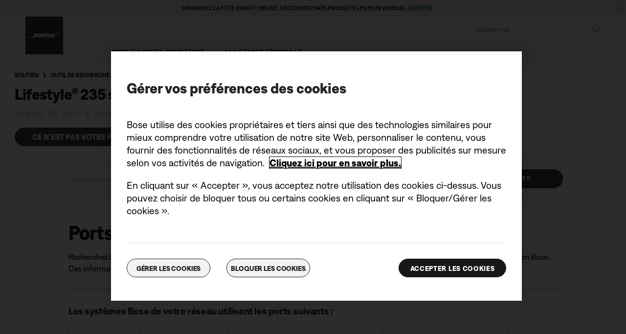

--- FILE ---
content_type: text/html;charset=utf-8
request_url: https://www.bosebelgium.be/fr_be/support/articles/HC1405/productCodes/lifestyle_235_series_ii/article.html
body_size: 15039
content:
<!DOCTYPE html>
<!--[if lt IE 7]>
<html class="no-js lt-ie9 lt-ie8 lt-ie7" lang="fr-BE"> <![endif]-->
<!--[if IE 7]>
<html class="no-js lt-ie9 lt-ie8" lang="fr-BE"> <![endif]-->
<!--[if IE 8]>
<html class="no-js lt-ie9" lang="fr-BE"> <![endif]-->
<!--[if gt IE 8]><!-->
<html class="no-js" lang="fr-BE"> <!--<![endif]-->
<head>
<meta charset="utf-8"/>
<meta name="viewport" content="width=device-width, initial-scale=1"/>
<meta name="keywords"/>
<meta name="description"/>
<link href="//static.bose.com/etc/designs/bose/support/design.3b662db6aa9766a36618fb0f365ccd9d.css" rel="stylesheet" type="text/css"/>
<link rel="stylesheet" href="//static.bose.com/etc.clientlibs/bose/customersupport/components/breadCrumbs/clientlibs.8adc1dece42070cca6e5b66b1bd8ccfb.css" type="text/css">
<link rel="stylesheet" href="//static.bose.com/etc.clientlibs/bose/customersupport/components/categoryBrowse/clientlibs.461734209c2933051b88f8e2d4356d31.css" type="text/css">
<link rel="stylesheet" href="//static.bose.com/etc.clientlibs/bose/customersupport/components/articleSearch/clientlibs.01960ddd644b5c38807381f73040b150.css" type="text/css">
<link rel="stylesheet" href="//static.bose.com/etc.clientlibs/bose/customersupport/components/chooseProduct/clientlibs.5533893ccace94bc704b0e6b58527ffe.css" type="text/css">
<link rel="stylesheet" href="//static.bose.com/etc.clientlibs/bose/search/components/searchArticle/v1/searchArticle/clientlibs.23a6d3e3d20c72dde2889e541d386837.css" type="text/css">
<link rel="stylesheet" href="//static.bose.com/etc.clientlibs/bose/customersupport/components/articleHelpContent/clientlibs.fafcb27a6683d12657cccc39268bf4ba.css" type="text/css">
<link rel="stylesheet" href="//static.bose.com/etc.clientlibs/bose/customersupport/components/viewsAndVotes/clientlibs.6fad4fa618b8989d5cd2f90175d544da.css" type="text/css">
<link rel="stylesheet" href="//static.bose.com/etc/clientlibs/bose/common/aem-responsive-grid.fdfb6287e8742a41a386a6a6e2909bdd.css" type="text/css">
<link rel="stylesheet" href="//static.bose.com/etc/clientlibs/bose/common/components/buttonLink/clientlibs-b2c.6bd2678b29b8bb40792301269aa8fb91.css" type="text/css">
<link rel="stylesheet" href="//static.bose.com/etc.clientlibs/bose-core-components/components/list/v1/list/clientlibs.221358d26ef2c428eb3aab290ab806b0.css" type="text/css">
<link rel="stylesheet" href="//static.bose.com/etc/clientlibs/bose/common/libraries/slick.c6d2e0ba728e5d77e52ffee75a0e7736.css" type="text/css">
<link rel="stylesheet" href="//static.bose.com/etc/clientlibs/bose/common/components/imageGallery/clientlibs-b2c.1f46e7e351d7e6eca3ebf2f3dfd21b34.css" type="text/css">
<link rel="stylesheet" href="//static.bose.com/etc/clientlibs/bose/ecommerce/components/productImageSlider/clientlibs-b2c.7334f702b67ace9ddd35575f9b1793d4.css" type="text/css">
<link rel="stylesheet" href="//static.bose.com/etc/clientlibs/bose/ecommerce/components/paypalBanner/clientlibs-b2c.58f8fac62f7633e901a6e104b8692c94.css" type="text/css">
<link rel="stylesheet" href="//static.bose.com/etc.clientlibs/bose/ecommerce/components/klarnaBanner/clientlibs.ff7d72555335e223f30f74dc4b3c1a38.css" type="text/css">
<link rel="stylesheet" href="//static.bose.com/etc/clientlibs/bose/common/components/backToTopButton/clientlibs-b2c.0dddf9229839be282581435b69ddaaa5.css" type="text/css">
<link rel="stylesheet" href="//static.bose.com/etc.clientlibs/bose/forms/components/select/clientlibs.4c2d262e0d8e7dec43e383739be78915.css" type="text/css">
<link rel="stylesheet" href="//static.bose.com/etc.clientlibs/bose/ecommerce/components/ratingsAndReviews/clientlibs.650e67c6a209a5431ca0369126c98c0f.css" type="text/css">
<link rel="stylesheet" href="//static.bose.com/etc.clientlibs/bose/ecommerce/components/allowedStatesInfo/clientlibs.ec651b910002e8b451a4f5b280e90674.css" type="text/css">
<link rel="stylesheet" href="//static.bose.com/etc.clientlibs/bose/ecommerce/components/productEligibility/clientlibs.f8e54669862fba15f9d83eddc3c956ce.css" type="text/css">
<link rel="stylesheet" href="//static.bose.com/etc.clientlibs/bose/ecommerce/components/ecommerceArea2/clientlibs.92acdf8342c1a513c189bf7814108107.css" type="text/css">
<script src="//static.bose.com/etc/clientlibs/bose/common/javascript-head-deps.js"></script>
<script>
    var categoryPathSegments = Bose.Utils.getCategoryPathSegments();

    Bose.DataLayer.setPageVariable("path", "https:\/\/www.bosebelgium.be\/fr_be\/support\/articles\/HC1405\/productCodes\/lifestyle_235_series_ii\/article.html.html");
    Bose.DataLayer.setPageVariable("name", "article");
    Bose.DataLayer.setPageVariable("referrerUrl", document.referrer);
    Bose.DataLayer.setPageVariable("type", "contentpage");
    Bose.DataLayer.setPageVariable("country", "be");
    Bose.DataLayer.setPageVariable("countryFullEnglish", "belgium");
    Bose.DataLayer.setPageVariable("language", "fr");
    Bose.DataLayer.setPageVariable("languageFullEnglish", "french");
    Bose.DataLayer.setPageVariable("locale", "fr\u002DBE");
    Bose.DataLayer.setPageVariable("RID", Bose.Utils.getParameterByName("ET_RID"));
    Bose.DataLayer.setPageVariable("CID", Bose.Utils.getParameterByName("ET_CID"));
    Bose.DataLayer.setPageVariable("formattedLocale", "fr_be");
    Bose.DataLayer.setPageVariable("dataCaptureEnabled", "true");
    Bose.DataLayer.setPageVariable('primaryCategory', categoryPathSegments[0]);
    Bose.DataLayer.setPageVariable("environment", "gdp\u002Dprod\u002Dblue");
    Bose.DataLayer.setPageVariable("isProductionMode", "true");
    Bose.DataLayer.setPageVariable("isAuthorMode", "false");
    Bose.DataLayer.setPageVariable("enableOrionCall", "");
    Bose.DataLayer.setPageVariable("hatchUrl", "");
    for (var i = 1; i < categoryPathSegments.length; i++) {
        // Skip first as it is the primary category.
        Bose.DataLayer.setPageVariable('subCategory' + i, categoryPathSegments[i]);
    }

    Bose.DataLayer.setSettingsVariable('microServiceUrl', "https:\/\/cdn.prod.gds.bose.com\/orion\/v1\/");
    Bose.DataLayer.setSettingsVariable("geolocationEnabled", "true");
    Bose.DataLayer.setSettingsVariable("ecommerceEnabled", "true");

    Bose.DataLayer.readCookies();

</script>
<script src="//assets.adobedtm.com/launch-ENf50d3e16785c41448218df6189cad7e6.min.js" id="launch" async></script>
<script src="//static.bose.com/etc/clientlibs/bose/common/libraries/bose-target.js"></script>
<link rel="canonical" href="https://www.bosebelgium.be/fr_be/support/articles/HC1405/productCodes/lifestyle_235_series_ii/article.html"/>
<!-- /* Alternate sites */ -->
<link rel="alternate" href="https://www.bose.it/fr_be/support/articles/HC1405/productCodes/lifestyle_235_series_ii/article.html" hreflang="it-IT"/>
<link rel="alternate" href="https://www.bose.hu/fr_be/support/articles/HC1405/productCodes/lifestyle_235_series_ii/article.html" hreflang="hu-HU"/>
<link rel="alternate" href="https://www.bose.at/fr_be/support/articles/HC1405/productCodes/lifestyle_235_series_ii/article.html" hreflang="de-AT"/>
<link rel="alternate" href="https://www.bosebelgium.be/fr_be/support/articles/HC1405/productCodes/lifestyle_235_series_ii/article.html" hreflang="fr-BE"/>
<link rel="alternate" href="https://www.bose.co.jp/fr_be/support/articles/HC1405/productCodes/lifestyle_235_series_ii/article.html" hreflang="ja-JP"/>
<link rel="alternate" href="https://www.bosebelgium.be/fr_be/support/articles/HC1405/productCodes/lifestyle_235_series_ii/article.html" hreflang="nl-BE"/>
<link rel="alternate" href="https://www.bose.co.uk/fr_be/support/articles/HC1405/productCodes/lifestyle_235_series_ii/article.html" hreflang="en-GB"/>
<link rel="alternate" href="https://www.bose.es/fr_be/support/articles/HC1405/productCodes/lifestyle_235_series_ii/article.html" hreflang="es-ES"/>
<link rel="alternate" href="https://www.bose.co/fr_be/support/articles/HC1405/productCodes/lifestyle_235_series_ii/article.html" hreflang="es-CO"/>
<link rel="alternate" href="https://www.bose.fr/fr_be/support/articles/HC1405/productCodes/lifestyle_235_series_ii/article.html" hreflang="fr-FR"/>
<link rel="alternate" href="https://www.bose.ca/fr_be/support/articles/HC1405/productCodes/lifestyle_235_series_ii/article.html" hreflang="en-CA"/>
<link rel="alternate" href="https://www.bose.dk/fr_be/support/articles/HC1405/productCodes/lifestyle_235_series_ii/article.html" hreflang="da-DK"/>
<link rel="alternate" href="https://www.bose.se/fr_be/support/articles/HC1405/productCodes/lifestyle_235_series_ii/article.html" hreflang="sv-SE"/>
<link rel="alternate" href="https://www.boseapac.com/fr_be/support/articles/HC1405/productCodes/lifestyle_235_series_ii/article.html" hreflang="en-IN"/>
<link rel="alternate" href="https://www.bose.ae/fr_be/support/articles/HC1405/productCodes/lifestyle_235_series_ii/article.html" hreflang="en-AE"/>
<link rel="alternate" href="https://www.bose.hk/fr_be/support/articles/HC1405/productCodes/lifestyle_235_series_ii/article.html" hreflang="en-HK"/>
<link rel="alternate" href="https://www.bose.pe/fr_be/support/articles/HC1405/productCodes/lifestyle_235_series_ii/article.html" hreflang="es-PE"/>
<link rel="alternate" href="https://www.bose.pl/fr_be/support/articles/HC1405/productCodes/lifestyle_235_series_ii/article.html" hreflang="pl-PL"/>
<link rel="alternate" href="https://www.bose.co.nz/fr_be/support/articles/HC1405/productCodes/lifestyle_235_series_ii/article.html" hreflang="en-NZ"/>
<link rel="alternate" href="https://www.bose.cl/fr_be/support/articles/HC1405/productCodes/lifestyle_235_series_ii/article.html" hreflang="es-CL"/>
<link rel="alternate" href="https://www.bose.tw/fr_be/support/articles/HC1405/productCodes/lifestyle_235_series_ii/article.html" hreflang="zh-TW"/>
<link rel="alternate" href="https://www.bose.hk/fr_be/support/articles/HC1405/productCodes/lifestyle_235_series_ii/article.html" hreflang="zh-HK"/>
<link rel="alternate" href="https://www.bose.de/fr_be/support/articles/HC1405/productCodes/lifestyle_235_series_ii/article.html" hreflang="de-DE"/>
<link rel="alternate" href="https://www.bose.nl/fr_be/support/articles/HC1405/productCodes/lifestyle_235_series_ii/article.html" hreflang="nl-NL"/>
<link rel="alternate" href="https://www.bose.ch/fr_be/support/articles/HC1405/productCodes/lifestyle_235_series_ii/article.html" hreflang="fr-CH"/>
<link rel="alternate" href="https://www.boselatam.com/fr_be/support/articles/HC1405/productCodes/lifestyle_235_series_ii/article.html" hreflang="es-AR"/>
<link rel="alternate" href="https://www.bose.mx/fr_be/support/articles/HC1405/productCodes/lifestyle_235_series_ii/article.html" hreflang="es-MX"/>
<link rel="alternate" href="https://www.bose.ie/fr_be/support/articles/HC1405/productCodes/lifestyle_235_series_ii/article.html" hreflang="en-IE"/>
<link rel="alternate" href="https://www.bose.ch/fr_be/support/articles/HC1405/productCodes/lifestyle_235_series_ii/article.html" hreflang="de-CH"/>
<link rel="alternate" href="https://www.bose.cn/fr_be/support/articles/HC1405/productCodes/lifestyle_235_series_ii/article.html" hreflang="zh-CN"/>
<link rel="alternate" href="https://www.bose.fi/fr_be/support/articles/HC1405/productCodes/lifestyle_235_series_ii/article.html" hreflang="fi-FI"/>
<link rel="alternate" href="https://www.bose.lu/fr_be/support/articles/HC1405/productCodes/lifestyle_235_series_ii/article.html" hreflang="fr-LU"/>
<link rel="alternate" href="https://www.bose.no/fr_be/support/articles/HC1405/productCodes/lifestyle_235_series_ii/article.html" hreflang="nb-NO"/>
<link rel="alternate" href="https://www.bose.ch/fr_be/support/articles/HC1405/productCodes/lifestyle_235_series_ii/article.html" hreflang="it-CH"/>
<link rel="alternate" href="https://www.bose.com.au/fr_be/support/articles/HC1405/productCodes/lifestyle_235_series_ii/article.html" hreflang="en-AU"/>
<link rel="alternate" href="https://www.bose.ca/fr_be/support/articles/HC1405/productCodes/lifestyle_235_series_ii/article.html" hreflang="fr-CA"/>
<link rel="alternate" href="https://www.boselatam.com/fr_be/support/articles/HC1405/productCodes/lifestyle_235_series_ii/article.html" hreflang="en-AR"/>
<link rel="alternate" href="https://www.bose.com/fr_be/support/articles/HC1405/productCodes/lifestyle_235_series_ii/article.html" hreflang="en-US"/>
<link rel="alternate" href="https://www.bosebelgium.be/fr_be/support/articles/HC1405/productCodes/lifestyle_235_series_ii/article.html" hreflang="x-default"/>
<script type="text/javascript">var inHeadTS = (new Date()).getTime();</script>
<link rel="icon" type="image/vnd.microsoft.icon" href="//static.bose.com/etc/designs/bose/support/favicon.ico"/>
<link rel="shortcut icon" type="image/vnd.microsoft.icon" href="//static.bose.com/etc/designs/bose/support/favicon.ico"/>
<title>Article</title>
<meta property="og:title" content="Article"/>
<meta property="og:image" content="https://static.bose.com/etc/designs/bose/base2016/design/images/bose_logo_white_on_black.jpg"/>
<meta property="og:url" content="https://www.bosebelgium.be/fr_be/support/articles/HC1405/productCodes/lifestyle_235_series_ii/article.html"/>
<meta name="twitter:card" content="summary"/>
<meta name="twitter:site" content="@Bose"/>
<meta property="twitter:title" content="Article"/>
<meta property="twitter:image" content="https://static.bose.com/etc/designs/bose/base2016/design/images/bose_logo_white_on_black.jpg"/>
</head>
<body class="-fullWidth bose-body__item0 " data-tracking-event="page-impression" data-tracking-info='{&#34;name&#34;:&#34;lifestyle_235_series_ii_article&#34;,&#34;type&#34;:&#34;articlepage&#34;,&#34;country&#34;:&#34;belgium&#34;,&#34;environment&#34;:&#34;gdp-prod-blue&#34;,&#34;language&#34;:&#34;french&#34;}'>
<a name="top"></a>
<header class="bose-headercontainer -fullWidth -pushDownContent">
<!-- start: bose-header -->
<div class="bose-infoBar2016 bose-infoBar2016--cookie bose-infoBar2016--fixedBottom bose-infoBar2016--closeable" data-privacy-max-clicks="0" data-privacy-initial="p=NONE;t=1" data-privacy-consent="p=NONE;t=1" data-privacy-enabled="false" data-privacy-reset-date="2018-09-27T17:00:00.000+02:00">
<div class="bose-infoBar2016__container">
<input type="hidden" class="checkForResetDate"/>
<div class="bose-infoBar2016__message"><p>En continuant d’utiliser ce site, vous acceptez le fait que nous utilisions des cookies et d’autres technologies en ligne pour vous envoyer des publicités ciblées, pour les réseaux sociaux, pour les analyses de données et pour mieux comprendre votre utilisation de notre site Web. <a class="bose-richText__link bose-richText__link--black" href="/fr_be/legal/cookie_policy.html" target="_self">Cliquez ici pour en savoir plus sur les types de cookies que nous utilisons et sur la marche à suivre pour modifier vos paramètres en matière de cookies.</a></p>
</div>
<div class="bose-infoBar2016__closeArea">
<a aria-label="Fermer" class="bose-infoBar2016__closeAreaIcon" title="Fermer">&nbsp;</a>
</div>
</div>
</div>
<div data-marquee="static" class="bose-infoBar2016 js-bose-infoBar2016--alert bose-infoBar2016--alert bose-infoBar2016--fullWidth bose-infoBar2016--closeable -grey">
<button class="bose-screenReaderText">Démarrez la fête avant l’heure. Découvrez nos produits les plus vendus. <a href="https://www.bosebelgium.be/fr_be/products/holiday_gifts.html" target="_self"><b>ACHETER.</b></a></button>
<div class="bose-infoBar2016__playPause">
<button class="bose-infoBar2016__playPauseIcon bose-infoBar2016__pauseIcon">
<span class="bose-screenReaderText"> play_pause</span>
</button>
</div>
<div class="bose-infoBar2016__closeArea">
<button class="bose-infoBar2016__closeAreaIcon" aria-labelledby="bose-screenReaderText">
<span class="bose-screenReaderText" id="bose-screenReaderText"> bannière de fermeture</span>
</button>
</div>
<div class="bose-infoBar2016__container js-bose-infoBar2016__container clearfix">
<div class="bose-infoBar2016__message" tabindex="0" aria-labelledby="altert_text">
<div id="altert_text">Démarrez la fête avant l’heure. Découvrez nos produits les plus vendus. <a href="https://www.bosebelgium.be/fr_be/products/holiday_gifts.html" target="_self"><b>ACHETER.</b></a></div>
</div>
</div>
</div>
<div class="gigya-account-lock-message hide" data-value="Account temporarily locked out. Please reset your password."> </div>
<div class="bose-header2016 -pushDownContent ">
<div class="bose-header2016__container ">
<button class="bose-header2016__hamburger  bose-hamburger" type="button" data-open-menu="Open menu" data-close-menu="Close menu" aria-label="Open menu" aria-expanded="false">
<span class="bose-hamburger__icon"></span>
</button>
<div class="bose-header2016__logocontainer">
<a itemprop="url" href="#mainContent" title="Accéder au contenu" class="bose-header2016__skiplinks">Accéder au contenu</a>
<a itemprop="url" href="/fr_be/index.html" title="Bose" class="bose-header2016__logo bose-logo">
<img src="//static.bose.com/etc/designs/bose/support/design/images/bose_logo.png" alt="Bose" class="bose-logo__desktop"/>
<img src="//static.bose.com/etc/designs/bose/support/design/images/bose_mobile_logo.png" alt="Bose" class="bose-logo__mobile"/>
</a>
</div>
<div class="bose-header2016__flexwrapper">
<div class="bose-header2016__navcontainer">
<div class="bose-header2016__servicebar -rightSpacing">
<div class="bose-serviceBar2016">
<div class="bose-serviceBar2016__container bose-serviceBar2016__containerNewVar">
<a aria-label="Rechercher" class="bose-serviceBar2016__search bose-serviceBar2016__item bose-serviceBar2016__itemNewVar bose-serviceBar2016__iconNewVar bose-serviceBar2016__icon bose-serviceBar2016__icon--search" title="Rechercher" data-open-button="true" href="javascript:;">
</a>
<div class="bose-serviceBar2016__item bose-serviceBar2016__itemNewVar bose-header2016__search">
<div class="header-container" data-search-url="https://cdn.gds.bose.com/product-catalog/v1/search/channels/website_ces_be/catalogs/consumer_support_categories/fr?term=" data-direct-hits-response="{&#34;directHits&#34;:{}}" data-channel="website_ces_be" data-language="fr_BE" data-catalog="consumer_support_categories" data-search-results-path="/content/consumer_electronics_support/b2c/europe/websites/fr_be/index/support/search.search.html" data-product-catalog-host="https://cdn.gds.bose.com/product-catalog/v1" data-hide-stock-status="true">
<div class="header-search-modal not-focused">
<div class="header-search-modal-header">
<div class="header-search-modal-header-closebutton add-transition">
<i class="bose-icon bose-icon--close"></i>
</div>
<form class="header-search-modal-header-searchbar-form add-transition" onsubmit="document.querySelector('.all-results-container').click();return false;">
<button class="header-search-modal-header-searchbutton add-transition" type="button" aria-label="Search">
Rechercher
</button>
<div class="header-search-modal-header-searchbar margin add-transition">
<div class="search-not-focus-placeholder add-transition" tabindex="0"><label class="search-not-focus-placeholder-text">Rechercher...</label></div>
<div class="search-icon-container" tabindex="0" aria-label="Rechercher"><i class="bose-icon bose-icon--search"> </i></div>
<input class="header-search-modal-header-searchbar-input" placeholder="Rechercher..." type="search" role="combobox" aria-label="Rechercher" aria-expanded="false"/>
<button class="header-search-modal-header-searchbar-clearbutton" aria-label="Clear" type="button">
<svg xmlns="http://www.w3.org/2000/svg" xmlns:xlink="http://www.w3.org/1999/xlink" width="26" height="26" viewBox="0 0 26 26">
<defs>
<clipPath id="clip-path">
<rect id="Rectangle_911" data-name="Rectangle 911" width="26" height="26" transform="translate(249.039 15)" fill="#fff" stroke="#707070" stroke-width="1"/>
</clipPath>
</defs>
<g id="clear_icon" data-name="clear icon" transform="translate(-249.039 -15)" clip-path="url(#clip-path)">
<g id="backspace" transform="translate(249.039 15)">
<g id="CONTAINER">
<rect id="Rectangle_912" data-name="Rectangle 912" width="26" height="26" fill="none"/>
</g>
<g id="icons_outline">
<g id="Group_771" data-name="Group 771">
<path id="Path_3018" data-name="Path 3018" d="M20.023,18.961H9.6a1.611,1.611,0,0,1-1.149-.477L3.028,12.995,8.467,7.517a1.616,1.616,0,0,1,1.151-.478H20.04a1.629,1.629,0,0,1,1.627,1.627v8.667A1.637,1.637,0,0,1,20.023,18.961ZM4.553,13,9.22,17.721a.533.533,0,0,0,.381.157H20.023a.56.56,0,0,0,.56-.544V8.667a.545.545,0,0,0-.544-.544H9.617a.543.543,0,0,0-.383.159Z"/>
<rect id="Rectangle_913" data-name="Rectangle 913" width="7.66" height="1.083" transform="translate(11.531 15.286) rotate(-45)"/>
<rect id="Rectangle_914" data-name="Rectangle 914" width="1.083" height="7.66" transform="translate(11.531 10.635) rotate(-45)"/>
</g>
</g>
</g>
</g>
</svg>
</button>
</div>
</form>
</div>
<div class="header-search-result add-transition">
<div class="header-search-loading d-none">
<div class="loading"></div>
</div>
<div class="header-search-quicklinks">
<p class="header-search-quicklinks-sectiontitle" aria-label="LIENS RAPIDES">
LIENS RAPIDES
</p>
<div class="header-search-quicklink-sly">
<a class="header-search-quicklink" role="option" tabindex="-1" href="/fr_be/support/products/bose_headphones_support/bose_in_ear_headphones_support/quietcomfort-earbuds.html" title="Écouteurs Bose QuietComfort">Écouteurs Bose QuietComfort</a>
<a class="header-search-quicklink" role="option" tabindex="-1" href="/fr_be/support/products/bose_wellness_support/noise-masking-sleepbuds-ii.html" title="Bose Sleepbuds™ II">Bose Sleepbuds™ II</a>
<a class="header-search-quicklink" role="option" tabindex="-1" href="/fr_be/support/products/bose_headphones_support/bose_around_ear_headphones_support/noise-cancelling-headphones-700.html" title="Bose Noise Cancelling Headphones 700">Bose Noise Cancelling Headphones 700</a>
<a class="header-search-quicklink" role="option" tabindex="-1" href="/fr_be/support/products/bose_wearables_support.html" title="Lunettes Bose Frames">Lunettes Bose Frames</a>
<a class="header-search-quicklink" role="option" tabindex="-1" href="/fr_be/support/products/bose_headphones_support/bose_in_ear_headphones_support/bose-sport-earbuds.html" title="Écouteurs Bose Sport Earbuds">Écouteurs Bose Sport Earbuds</a>
</div>
</div>
<div class="header-search-body d-none">
<div class="header-search-body-main">
<div class="header-search-suggestions">
<p class="header-search-quicklinks-sectiontitle" aria-label="Suggestions">
Suggestions
</p>
<div class="header-search-suggestions-body"></div>
</div>
<div class="header-search-topresults">
<p class="header-search-quicklinks-sectiontitle" aria-label="Meilleurs résultats">
Meilleurs résultats
</p>
<div class="header-search-topresults-body"></div>
</div>
<div class="header-search-relatedcontent">
<p class="header-search-quicklinks-sectiontitle" aria-label="Contenu connexe">
Contenu connexe
</p>
<div class="header-search-relatedcontent-body"></div>
</div>
</div>
<div class="header-search-footer">
<div class="pill-container">
<button class="header-search-footer-categorypill" data-category="products">
<span class="header-search-footer-categorypill-label">Produits</span>
</button>
<button class="header-search-footer-categorypill" data-category="accessories">
<span class="header-search-footer-categorypill-label">Accessoires</span>
</button>
</div>
<div class="all-results-container">
<button class="header-search-footer-allresults">
Tous les résultats
</button>
<span class="bif-long-arrow-left-container">
<svg xmlns="http://www.w3.org/2000/svg" width="16" height="10" viewBox="0 0 16 10" style="height: 31px;width: 20px;">
<path class="a" d="M5,16,0,10.516l.81-.888,3.619,3.967V0H5.577V13.595L9.19,9.634l.81.888Z" transform="translate(0 10) rotate(-90)"></path>
</svg>
</span>
</div>
</div>
</div>
</div>
</div>
</div>
<script type="application/ld+json">
            {
                "@context": "http://schema.org",
                "@type": "WebSite",
                "url": "https://www.bosebelgium.be/fr_be/support/articles/HC1405/productCodes/lifestyle_235_series_ii/article.html.html",
                "potentialAction": {
                    "@type": "SearchAction",
                    "target": "https://www.bosebelgium.be/fr_be/support/articles/HC1405/productCodes/lifestyle_235_series_ii/article.html.search.html?&query={query}",
                    "query-input": "required name=query"
                }
            }
        </script>
<div class="bose-header2016__cancelButton">
<a href="#" role="button">Cancel</a>
</div>
</div>
<input type="hidden" value="false" id="bose-serviceBar2016__contactPro"/>
<span class="bose-searchIcon hide js-bose-searchIcon" type="button" data-open-menu="Open menu" data-close-menu="Close menu" aria-label="Open menu" aria-expanded="false"></span>
</div>
</div>
</div>
<div class="bose-header2016__topnav bose-header__navBar--spacing">

<div class="bose-navBar2016" lpos="TopNavigation">
<ul class="bose-navBar2016__items">
<li class="bose-navBar2016__item  -noChildren bose-navBar2016__menuItem--0">
<a data-tracking-event='navigation-click' data-tracking-info='{"name":"support","category":"support","type":"header"}' href="/fr_be/support.html" target="_self" class="bose-navBar2016__btn" title="Page d’accueil Assistance">
<span class="bose-navBar2016__btnText">Page d’accueil Assistance</span>
</a>
</li>
<li class="bose-navBar2016__item   bose-navBar2016__menuItem--1">
<a aria-expanded="false" data-tracking-event='navigation-click' data-tracking-info='{"name":"support_product_finder","category":"support_product_finder","type":"header"}' href="/fr_be/support/support_product_finder.html" target="_self" class="bose-navBar2016__btn" title="Assistance technique">
<span class="bose-navBar2016__btnText">Assistance technique</span>
</a>
<div class="bose-navBar2016__itemFoldout bose-navBarFoldout2016 bose-navBarFoldout2016" data-tracking-event='navigation-impression' data-tracking-info='{"category":"support_product_finder","type":"header"}'>
<div class="bose-navBarFoldout2016__menuitemsWrapper">
<div class="bose-navBarFoldout2016__menuitemsWrapper__inner parent" lpos="SubNavigation">
<ul class="bose-navBarFoldout2016__menuitems   parent">
<li class="bose-navBarFoldout2016__menuitem ">
<a data-tracking-event='navigation-click' data-tracking-info='{"name":"bose_headphones_support","category":"support_product_finder","type":"header"}' href="/fr_be/support/products/bose_headphones_support.html" target="_self" title="Casques et écouteurs" tabindex="-1">
<span class="bose-navBarFoldout2016__menuitemLabel ">Casques et écouteurs</span>
</a>
</li>
<li class="bose-navBarFoldout2016__menuitem ">
<a data-tracking-event='navigation-click' data-tracking-info='{"name":"bose_speakers_support","category":"support_product_finder","type":"header"}' href="/fr_be/support/products/bose_speakers_support.html" target="_self" title="Enceintes et produits portables" tabindex="-1">
<span class="bose-navBarFoldout2016__menuitemLabel ">Enceintes et produits portables</span>
</a>
</li>
<li class="bose-navBarFoldout2016__menuitem ">
<a data-tracking-event='navigation-click' data-tracking-info='{"name":"bose_home_theater_support","category":"support_product_finder","type":"header"}' href="/fr_be/support/products/bose_home_theater_support.html" target="_self" title="Barres de son et home cinéma" tabindex="-1">
<span class="bose-navBarFoldout2016__menuitemLabel ">Barres de son et home cinéma</span>
</a>
</li>
<li class="bose-navBarFoldout2016__menuitem ">
<a data-tracking-event='navigation-click' data-tracking-info='{"name":"bose_wellness_support","category":"support_product_finder","type":"header"}' href="/fr_be/support/products/bose_wellness_support.html" target="_self" title="Sommeil" tabindex="-1">
<span class="bose-navBarFoldout2016__menuitemLabel ">Sommeil</span>
</a>
</li>
</ul>
<ul class="bose-navBarFoldout2016__menuitems  parent">
<li class="bose-navBarFoldout2016__menuitem ">
<a data-tracking-event='navigation-click' data-tracking-info='{"name":"headphone_accessories","category":"support_product_finder","type":"header"}' href="/content/consumer_electronics/b2c/europe/websites/fr_be/category/headphone_accessories.html" target="_self" title="Casques, écouteurs et accessoires" tabindex="-1">
<span class="bose-navBarFoldout2016__menuitemLabel ">Casques, écouteurs et accessoires</span>
</a>
</li>
<li class="bose-navBarFoldout2016__menuitem ">
<a data-tracking-event='navigation-click' data-tracking-info='{"name":"speaker_accessories","category":"support_product_finder","type":"header"}' href="/content/consumer_electronics/b2c/europe/websites/fr_be/category/speaker_accessories.html" target="_self" title="Accessoires pour enceinte" tabindex="-1">
<span class="bose-navBarFoldout2016__menuitemLabel ">Accessoires pour enceinte</span>
</a>
</li>
<li class="bose-navBarFoldout2016__menuitem ">
<a data-tracking-event='navigation-click' data-tracking-info='{"name":"support_product_finder","category":"support_product_finder","type":"header"}' href="/fr_be/support/support_product_finder.html" target="_self" title="Parcourir toutes les catégories" tabindex="-1">
<span class="bose-navBarFoldout2016__menuitemLabel ">Parcourir toutes les catégories</span>
</a>
</li>
<li class="bose-navBarFoldout2016__menuitem ">
<a data-tracking-event='navigation-click' data-tracking-info='{"name":"support_product_finder","category":"support_product_finder","type":"header"}' href="/fr_be/support/support_product_finder.html" target="_self" title="Recherche de produits" tabindex="-1">
<span class="bose-navBarFoldout2016__menuitemLabel ">Recherche de produits</span>
</a>
</li>
</ul>
<ul class="bose-navBarFoldout2016__menuitems  parent">
<li class="bose-navBarFoldout2016__menuitem ">
<a data-tracking-event='navigation-click' data-tracking-info='{"name":"service_and_repair_request","category":"support_product_finder","type":"header"}' href="/fr_be/support/self_service/service_and_repair_request.html" target="_self" title="Réparation et remplacement" tabindex="-1">
<span class="bose-navBarFoldout2016__menuitemLabel ">Réparation et remplacement</span>
</a>
</li>
<li class="bose-navBarFoldout2016__menuitem ">
<a data-tracking-event='navigation-click' data-tracking-info='{"name":"product_registration","category":"support_product_finder","type":"header"}' href="/fr_be/support/product_registration.html" target="_self" title="Enregistrer mon produit" tabindex="-1">
<span class="bose-navBarFoldout2016__menuitemLabel ">Enregistrer mon produit</span>
</a>
</li>
<li class="bose-navBarFoldout2016__menuitem ">
<a data-tracking-event='navigation-click' data-tracking-info='{"name":"product_warranty","category":"support_product_finder","type":"header"}' href="/fr_be/legal/product_warranty.html" target="_self" title="Informations relatives à la garantie" tabindex="-1">
<span class="bose-navBarFoldout2016__menuitemLabel ">Informations relatives à la garantie</span>
</a>
</li>
</ul>
</div>
</div>
</div>
</li>
</ul>
<!-- Seperated Account widget starts.-->
<!-- Seperated Account widget ends-->
<!-- Wishlist starts-->
<!-- Wishlist ends-->
</div>
</div>
</div>
</div>
<a name="mainContent" id="mainContent" aria-hidden="true" class="bose-header2016__mainContentAnchor"></a>
</div>
</div>
</header>
<main class="-fullWidth">
<section class="bose-component-genericContentPage parent">
<div class="grid-12 bose-content-container">
<div class="column"><a id="73C23E3C3A931CCBF8DEEE03D1E3B816"></a>
<div class="bose-column ">
<div class="bose-column__container">
<section class="grid-12 bose-column__column no-gutter ">
<div class="no-gutter-left grid-12 grid-medium-12 clear-medium-left grid-small-12">
<div class="breadCrumbs">
<nav class="bose-breadcrumb bose-breadcrumb--manualAndProduct">
<ul>
<li class="bose-breadcrumb__item">
<a href="/fr_be/support.html" class="bose-breadcrumb__itemLink" title="Soutien">Soutien</a>
</li>
<li class="bose-breadcrumb__item">
<a href="/fr_be/support/support_product_finder.html" class="bose-breadcrumb__itemLink" title="Outil de recherche de produit">Outil de recherche de produit</a>
</li>
<li class="bose-breadcrumb__item">
<a href="/fr_be/support/products/bose_home_theater_support/bose_2_speaker_home_theater_support/lifestyle_235_series_ii.html" class="bose-breadcrumb__itemLink" title="Lifestyle® 235 system II" x-cq-linkchecker="skip">Lifestyle® 235 system II</a>
</li>
</ul>
</nav>
</div>
<div class="productTitle">
<h2 class="bose-title bose-title__support">
Lifestyle® 235 system II
</h2>
</div>
<div class="productLifeTime">
<p class="bose-productLifeTime bose-productLifeTime--newSupport">
Vendu de 2013 à 2014
</p>
</div>
</div>
</section>
</div>
</div>
</div>
<div class="column"><a id="D530FA9FC75BC36294E9908C56D1B10A"></a>
<div class="bose-column ">
<div class="bose-column__container">
<section class="grid-12 bose-column__column no-gutter ">
<div class="no-gutter-left grid-12 grid-medium-12 clear-medium-left grid-small-12">
<div class="chooseProduct">
<div class="bose-chooseProduct">
<a role="button" style="background:#242424;color:#f8f8f8;--bg-color:#242424;--color:#f8f8f8" class="bose-buttonLink   -withBorder  bose-chooseProduct-button    " title="CE N’EST PAS VOTRE PRODUIT ?">
<span class="  bose-design2020__label">CE N’EST PAS VOTRE PRODUIT ?</span>
</a>
<div class="bose-articleSearchModal -isChooseProduct">
<div class="bose-articleSearchModal__curtain"></div>
<div class="bose-articleSearchModal__modal">
<div class="bose-articleSearchModal__head">
<div class="bose-articleSearchModal__title">Aidez-nous à vous offrir la meilleure assistance possible en confirmant votre produit ci-dessous</div>
<button class="bose-articleSearchModal__closeButton bose-icon bose-icon--close -black no-hover"></button>
</div>
<div class="bose-articleSearchModal__body">
<div class="bose-categoryBrowse -isArticleSearch -isChooseProduct " data-base-store="website_ces_be" data-content-path="/content/consumer_electronics_support/b2c/europe/websites/fr_be/index/support/articles/article" data-content-type="isArticleSearch" data-primary-title="Select your product" data-secondary-title="How can we help you?" data-general-title="General support" data-howtos-title="How To&#39;s" data-troubleshooting-title="Troubleshooting" data-manuals-title="Téléchargements" data-accessories-title="Accessoires" data-repair-title="Repair and replacement" data-videos-title="Vidéos" data-error-message="We couldn&#39;t reach the server, please try again." data-back-button-title="RETOUR">
<div class="bose-categoryBrowse__title">
Select your product
</div>
<div class="bose-categoryBrowse__productContainer">
<img src="" class="bose-categoryBrowse__productImage" alt="Product image"/>
<div class="bose-categoryBrowse__introText">
OPTIONS D&#39;ASSISTANCE POUR
</div>
<div class="bose-categoryBrowse__productName"></div>
</div>
<div class="bose-categoryBrowse__tileArea">
<div class="bose-categoryBrowse__loading">
Chargement en cours
</div>
<ul class="bose-categoryBrowse__tileContainer">
<li class="bose-categoryBrowseTile -dummy">
<a class="bose-categoryBrowseTile__link" href="">
<div class="bose-categoryBrowseTile__background"></div>
<span class="bose-categoryBrowseTile__text"></span>
</a>
</li>
<li class="bose-categoryBrowseTile -dummy">
<a class="bose-categoryBrowseTile__link" href="">
<div class="bose-categoryBrowseTile__background"></div>
<span class="bose-categoryBrowseTile__text"></span>
</a>
</li>
<li class="bose-categoryBrowseTile -dummy">
<a class="bose-categoryBrowseTile__link" href="">
<div class="bose-categoryBrowseTile__background"></div>
<span class="bose-categoryBrowseTile__text"></span>
</a>
</li>
<li class="bose-categoryBrowseTile -dummy">
<a class="bose-categoryBrowseTile__link" href="">
<div class="bose-categoryBrowseTile__background"></div>
<span class="bose-categoryBrowseTile__text"></span>
</a>
</li>
<li class="bose-categoryBrowseTile -dummy">
<a class="bose-categoryBrowseTile__link" href="">
<div class="bose-categoryBrowseTile__background"></div>
<span class="bose-categoryBrowseTile__text"></span>
</a>
</li>
</ul>
</div>
</div>
</div>
</div>
</div>
</div></div>
</div>
</section>
</div>
</div>
</div>
<div class="panel">
<a id="70AC69D3532345FCC41F5DE60EAAAEF1"></a>
<div class="bose-panel bose-panel--overflowHidden  -boseWhite bose-panel--border-transparent  bose-marginAlignment__Mobile     bose-panel--centered bose-panel--noSpacing bose-panel--middle">
<div class="bose-panel__content">
<div class="column"><a id="476BB572CEB1B09CCE68CB9EF6ACF9DA"></a>
<div class="bose-column ">
<div class="bose-column__container">
<section class="grid-12 bose-column__column no-gutter ">
<div class="no-gutter-left grid-12 grid-medium-12 clear-medium-left grid-small-12">
<div class="searchArticle">
<div class="bose-searchArticleV1">
<div class="bose-fieldSet bose-searchArticleV1__container  -marginLeftMedium   js-searchArticleField">
<div class="bose-articleWrap">
<div class="bose-textField    bose-searchArticleV1__input js-searchArticleInput">
<input data-info='{"field":"searchArticle","type":"textfield"}' class="bose-textField__input  bose-textField__input--verticalCenter bose-singleInputForm__input bose-serialLookup__searchField bose-singleInputForm__globalSearch bose-singleInputForm__autoComplete" name="searchArticle" aria-label="Rechercher tous les articles liés à votre Lifestyle® 235 system II" id="searchArticle-59cb4ff1-1988-4be7-a4c7-10a6c012113d" type="search" data-email-suggestion-message="email_suggestion_message" data-email-suggestion-tooltip="email_suggestion_tooltip" role='combobox' aria-owns="quicklinks" aria-expanded="false" aria-required="true" data-required="required"/>
<div class="js-bose-suggestionContainer"></div>
<input name="query" class="bose-singleInputForm__input" type="hidden" data-autoCompleteSearchURL="https://cdn.gds.bose.com/kb-search-gateway/v1/search?prefix="/>
<label class="bose-textField__label bose-searchArticleV1__Label " for="searchArticle-59cb4ff1-1988-4be7-a4c7-10a6c012113d">
<span class="bose-textField__label-title">Rechercher tous les articles liés à votre Lifestyle® 235 system II *</span>
<span class="bose-textField__error-message"></span>
</label>
</div>
<div class="bose-newErrorMessage bose-newErrorMessage--2019" role="alert" aria-atomic="true"></div>
<script>
        $jq("#searchArticle\u002D59cb4ff1\u002D1988\u002D4be7\u002Da4c7\u002D10a6c012113d").data('options', {
            required: "true",
            validator: "CUSTOM",
            value: "",
            messages: {
                'required': "Entrez un terme à rechercher dans le champ ci\u002Ddessus.",
                'wrongFormat': "La recherche ne donne aucun résultat. Veuillez saisir une requête valide (par exemple : aide à la connexion, aucun son dans mes écouteurs, etc.).",
                'maxLength': "Rechercher tous les articles liés à votre Lifestyle® 235 system II",
                'invalid': "La recherche ne donne aucun résultat. Veuillez saisir une requête valide (par exemple : aide à la connexion, aucun son dans mes écouteurs, etc.)."
            }
        });
    </script>
</div>
<a role="button" style="background:#242424;color:#f8f8f8;--bg-color:#242424;--color:#f8f8f8" class="bose-buttonLink bose-buttonLink--type1 -withBorder    bose-searchArticleV1__button js-searchArticleSubmitButtonV1    " title="RECHERCHER">
<span class="bose-searchArticleV1__LabelText  bose-design2020__label">RECHERCHER</span>
</a>
<a class="js-redirectBose" href="/fr_be/support/articles/searchresult.html"></a>
<input type="hidden" class="js-textLabelDesktop" name="path" value="Rechercher tous les articles liés à votre"/>
<input type="hidden" class="js-textLabelMobile" name="path" value="Rechercher"/>
<input type="hidden" class="js-currentPagePath" name="path" value="/content/consumer_electronics_support/b2c/europe/websites/fr_be/index/support/articles/article"/>
<input type="hidden" class="js-textSearchShowAllResults" name="showAllResults" value="article.search.show.all.results"/>
<div class="js-searchEmptyValueErrorMessage hide">Entrez un terme à rechercher dans le champ ci-dessus.</div>
<div class="js-errorMsgTextSearchArticleNoResults hide">La recherche ne donne aucun résultat. Veuillez saisir une requête valide (par exemple : aide à la connexion, aucun son dans mes écouteurs, etc.).</div>
</div>
</div>
</div>
<div class="articleHelpContent">
<div class="bose-articleHelpContentContainer" data-json="{&#34;title&#34;:&#34;Ports réseau utilisés par les enceintes Wi-Fi Bose&#34;,&#34;description&#34;:&#34;Recherchez les ports réseau utilisés par les enceintes Bose SoundTouch ainsi que les enceintes intelligentes compatibles avec l\u0027application Bose. Ces informations peuvent s\u0027avérer utiles pour les configurations avancées, les réseaux d\u0027entreprise ou le dépannage.&#34;,&#34;reviewed&#34;:false,&#34;issueId&#34;:3348,&#34;references&#34;:[{&#34;contentId&#34;:&#34;HS779&#34;,&#34;title&#34;:&#34;Les systèmes Bose de votre réseau utilisent les ports suivants :&#34;,&#34;description&#34;:&#34;\u003ctable border\u003d\&#34;1\&#34; cellpadding\u003d\&#34;4\&#34; cellspacing\u003d\&#34;0\&#34;\u003e\n\t\u003cthead\u003e\n\t\t\u003ctr\u003e\n\t\t\t\u003cth align\u003d\&#34;center\&#34; scope\u003d\&#34;col\&#34;\u003ePort\u003c/th\u003e\n\t\t\t\u003cth align\u003d\&#34;center\&#34; scope\u003d\&#34;col\&#34;\u003eType\u003c/th\u003e\n\t\t\t\u003cth align\u003d\&#34;center\&#34; scope\u003d\&#34;col\&#34;\u003eService or Protocol\u003c/th\u003e\n\t\t\t\u003cth align\u003d\&#34;center\&#34; scope\u003d\&#34;col\&#34;\u003eUsed By\u003c/th\u003e\n\t\t\u003c/tr\u003e\n\t\u003c/thead\u003e\n\t\u003ctbody\u003e\n\t\t\u003ctr\u003e\n\t\t\t\u003ctd align\u003d\&#34;center\&#34;\u003e80\u003c/td\u003e\n\t\t\t\u003ctd align\u003d\&#34;center\&#34;\u003eTCP\u003c/td\u003e\n\t\t\t\u003ctd align\u003d\&#34;left\&#34;\u003eHypertext Transfer Protocol (HTTP)\u003c/td\u003e\n\t\t\t\u003ctd align\u003d\&#34;center\&#34;\u003eAirPlay, SoundTouch / Bose Music\u003c/td\u003e\n\t\t\u003c/tr\u003e\n\t\t\u003ctr\u003e\n\t\t\t\u003ctd align\u003d\&#34;center\&#34;\u003e123\u003c/td\u003e\n\t\t\t\u003ctd align\u003d\&#34;center\&#34;\u003eUDP\u003c/td\u003e\n\t\t\t\u003ctd align\u003d\&#34;left\&#34;\u003eNetwork Time Protocol (NTP)\u003c/td\u003e\n\t\t\t\u003ctd align\u003d\&#34;center\&#34;\u003eSoundTouch / Bose Music\u003c/td\u003e\n\t\t\u003c/tr\u003e\n\t\t\u003ctr\u003e\n\t\t\t\u003ctd align\u003d\&#34;center\&#34;\u003e443\u003c/td\u003e\n\t\t\t\u003ctd align\u003d\&#34;center\&#34;\u003eTCP\u003c/td\u003e\n\t\t\t\u003ctd align\u003d\&#34;left\&#34;\u003eSecure Sockets Layer (SSL ou « HTTPS »)\u003c/td\u003e\n\t\t\t\u003ctd align\u003d\&#34;center\&#34;\u003eAirPlay\u003c/td\u003e\n\t\t\u003c/tr\u003e\n\t\t\u003ctr\u003e\n\t\t\t\u003ctd align\u003d\&#34;center\&#34;\u003e554\u003c/td\u003e\n\t\t\t\u003ctd align\u003d\&#34;center\&#34;\u003eProtocole de\u003c/td\u003e\n\t\t\t\u003ctd align\u003d\&#34;left\&#34;\u003ediffusion en temps réel TCP/UDP\u003c/td\u003e\n\t\t\t\u003ctd align\u003d\&#34;center\&#34;\u003eAirPlay, SoundTouch / Bose Music\u003c/td\u003e\n\t\t\u003c/tr\u003e\n\t\t\u003ctr\u003e\n\t\t\t\u003ctd align\u003d\&#34;center\&#34;\u003e1900\u003c/td\u003e\n\t\t\t\u003ctd align\u003d\&#34;center\&#34;\u003e\nprotocole SSDP\u003c/td\u003e\t\t\t\u003ctd align\u003d\&#34;left\&#34;\u003e(UDP simple Service Discovery Protocol)\u003c/td\u003e\n\t\t\t\u003ctd align\u003d\&#34;center\&#34;\u003eBonjour\u003c/td\u003e\n\t\t\u003c/tr\u003e\n\t\t\u003ctr\u003e\n\t\t\t\u003ctd align\u003d\&#34;center\&#34;\u003e3689\u003c/td\u003e\n\t\t\t\u003ctd align\u003d\&#34;center\&#34;\u003eTCP\u003c/td\u003e\n\t\t\t\u003ctd align\u003d\&#34;left\&#34;\u003eDigital Audio Access Protocol (DAAP)\u003c/td\u003e\n\t\t\t\u003ctd align\u003d\&#34;center\&#34;\u003eAirPlay\u003c/td\u003e\n\t\t\u003c/tr\u003e\n\t\t\u003ctr\u003e\n\t\t\t\u003ctd align\u003d\&#34;center\&#34;\u003e5350\u003c/td\u003e\n\t\t\t\u003ctd align\u003d\&#34;center\&#34;\u003eannonces\u003c/td\u003e\n\t\t\t\u003ctd align\u003d\&#34;left\&#34;\u003ede protocole de mappage de port UDP NAT\u003c/td\u003e\n\t\t\t\u003ctd align\u003d\&#34;center\&#34;\u003eBonjour\u003c/td\u003e\n\t\t\u003c/tr\u003e\n\t\t\u003ctr\u003e\n\t\t\t\u003ctd align\u003d\&#34;center\&#34;\u003e5351\u003c/td\u003e\n\t\t\t\u003ctd align\u003d\&#34;center\&#34;\u003eProtocole de\u003c/td\u003e\n\t\t\t\u003ctd align\u003d\&#34;left\&#34;\u003emappage de port UDP NAT\u003c/td\u003e\n\t\t\t\u003ctd align\u003d\&#34;center\&#34;\u003eBonjour\u003c/td\u003e\n\t\t\u003c/tr\u003e\n\t\t\u003ctr\u003e\n\t\t\t\u003ctd align\u003d\&#34;center\&#34;\u003e5353\u003c/td\u003e\n\t\t\t\u003ctd align\u003d\&#34;center\&#34;\u003eUDP\u003c/td\u003e\n\t\t\t\u003ctd align\u003d\&#34;left\&#34;\u003eMulticast DNS (MDNS)\u003c/td\u003e\n\t\t\t\u003ctd align\u003d\&#34;center\&#34;\u003eBonjour, AirPlay\u003c/td\u003e\n\t\t\u003c/tr\u003e\n\t\t\u003ctr\u003e\n\t\t\t\u003ctd align\u003d\&#34;center\&#34;\u003e8080 - 8085 (PC)\u003cbr /\u003e\n\t\t\t8085 - 8089 (Mac)\u003c/td\u003e\n\t\t\t\u003ctd align\u003d\&#34;center\&#34;\u003eTCP/UDP\u003c/td\u003e\n\t\t\t\u003ctd align\u003d\&#34;left\&#34;\u003eHTTP, DLNA\u003c/td\u003e\n\t\t\t\u003ctd align\u003d\&#34;center\&#34;\u003eSoundTouch / Bose Music\u003c/td\u003e\n\t\t\u003c/tr\u003e\n\t\t\u003ctr\u003e\n\t\t\t\u003ctd align\u003d\&#34;center\&#34;\u003e8090\u003c/td\u003e\n\t\t\t\u003ctd align\u003d\&#34;center\&#34;\u003eTCP\u003c/td\u003e\n\t\t\t\u003ctd align\u003d\&#34;left\&#34;\u003eHTTP\u003c/td\u003e\n\t\t\t\u003ctd align\u003d\&#34;center\&#34;\u003eSoundTouch / Bose Music\u003c/td\u003e\n\t\t\u003c/tr\u003e\n\t\t\u003ctr\u003e\n\t\t\t\u003ctd align\u003d\&#34;center\&#34;\u003e8200\u003c/td\u003e\n\t\t\t\u003ctd align\u003d\&#34;center\&#34;\u003eserveur multimédia TCP\u003c/td\u003e\n\t\t\t\u003ctd align\u003d\&#34;left\&#34;\u003e\u003c/td\u003e\n\t\t\t\u003ctd align\u003d\&#34;center\&#34;\u003eSpotify\u003c/td\u003e\n\t\t\u003c/tr\u003e\n\t\t\u003ctr\u003e\n\t\t\t\u003ctd align\u003d\&#34;center\&#34;\u003e8883\u003c/td\u003e\n\t\t\t\u003ctd align\u003d\&#34;center\&#34;\u003eMQTT\u003c/td\u003e\n\t\t\t\u003ctd align\u003d\&#34;left\&#34;\u003econnexions à distance\u003c/td\u003e\n\t\t\t\u003ctd align\u003d\&#34;center\&#34;\u003eAlexa compétence\u003c/td\u003e\n\t\t\u003c/tr\u003e\n\t\t\u003ctr\u003e\n\t\t\t\u003ctd align\u003d\&#34;center\&#34;\u003e17008\u003c/td\u003e\n\t\t\t\u003ctd align\u003d\&#34;center\&#34;\u003eTCP\u003c/td\u003e\n\t\t\t\u003ctd align\u003d\&#34;left\&#34;\u003eBose propriétaire\u003c/td\u003e\n\t\t\t\u003ctd align\u003d\&#34;center\&#34;\u003eBonjour, SoundTouch / Bose Music\u003c/td\u003e\n\t\t\u003c/tr\u003e\n\t\u003c/tbody\u003e\n\u003c/table\u003e&#34;}]}" data-content="https://cdn.gds.bose.com/kb-gateway/v1/hc/" data-content-nodes="https://cdn.gds.bose.com/kb-gateway/v1/nodes?ids=" data-productName="Lifestyle® 235 system II">
<div class="bose-articleHelpContentBack" hidden>Back to article</div>
<div class="bose-articleHelpContent" data-product-code="lifestyle_235_series_ii">
<a class="bose-articleHelpContent__productPage" style="display: none" href="/fr_be/support/products/bose_home_theater_support/bose_2_speaker_home_theater_support/lifestyle_235_series_ii.html"></a>
<a class="bose-articleHelpContent__ossPage" style="display: none" href="/fr_be/support/service_and_repairs.html"></a>
<span hidden class="bose-articleHelpContent__issueId">3348</span>
<h1 class="bose-articleHelpContent__articleTitle">Ports réseau utilisés par les enceintes Wi-Fi Bose</h1>
<h2 class="bose-articleHelpContent__articleSubtitle">Recherchez les ports réseau utilisés par les enceintes Bose SoundTouch ainsi que les enceintes intelligentes compatibles avec l'application Bose. Ces informations peuvent s'avérer utiles pour les configurations avancées, les réseaux d'entreprise ou le dépannage.</h2>
<div class="bose-articleHelpContent-simpleStep step0">
<h3 class="bose-articleHelpContent-simpleStep__title">Les systèmes Bose de votre réseau utilisent les ports suivants :</h3>
<div class="bose-articleHelpContent-simpleStep__description bose-articleHelpContent-simpleStep__description0"><table border="1" cellpadding="4" cellspacing="0">
<thead>
<tr>
<th align="center" scope="col">Port</th>
<th align="center" scope="col">Type</th>
<th align="center" scope="col">Service or Protocol</th>
<th align="center" scope="col">Used By</th>
</tr>
</thead>
<tbody>
<tr>
<td align="center">80</td>
<td align="center">TCP</td>
<td align="left">Hypertext Transfer Protocol (HTTP)</td>
<td align="center">AirPlay, SoundTouch / Bose Music</td>
</tr>
<tr>
<td align="center">123</td>
<td align="center">UDP</td>
<td align="left">Network Time Protocol (NTP)</td>
<td align="center">SoundTouch / Bose Music</td>
</tr>
<tr>
<td align="center">443</td>
<td align="center">TCP</td>
<td align="left">Secure Sockets Layer (SSL ou « HTTPS »)</td>
<td align="center">AirPlay</td>
</tr>
<tr>
<td align="center">554</td>
<td align="center">Protocole de</td>
<td align="left">diffusion en temps réel TCP/UDP</td>
<td align="center">AirPlay, SoundTouch / Bose Music</td>
</tr>
<tr>
<td align="center">1900</td>
<td align="center">
protocole SSDP</td>	<td align="left">(UDP simple Service Discovery Protocol)</td>
<td align="center">Bonjour</td>
</tr>
<tr>
<td align="center">3689</td>
<td align="center">TCP</td>
<td align="left">Digital Audio Access Protocol (DAAP)</td>
<td align="center">AirPlay</td>
</tr>
<tr>
<td align="center">5350</td>
<td align="center">annonces</td>
<td align="left">de protocole de mappage de port UDP NAT</td>
<td align="center">Bonjour</td>
</tr>
<tr>
<td align="center">5351</td>
<td align="center">Protocole de</td>
<td align="left">mappage de port UDP NAT</td>
<td align="center">Bonjour</td>
</tr>
<tr>
<td align="center">5353</td>
<td align="center">UDP</td>
<td align="left">Multicast DNS (MDNS)</td>
<td align="center">Bonjour, AirPlay</td>
</tr>
<tr>
<td align="center">8080 - 8085 (PC)<br/>
8085 - 8089 (Mac)</td>
<td align="center">TCP/UDP</td>
<td align="left">HTTP, DLNA</td>
<td align="center">SoundTouch / Bose Music</td>
</tr>
<tr>
<td align="center">8090</td>
<td align="center">TCP</td>
<td align="left">HTTP</td>
<td align="center">SoundTouch / Bose Music</td>
</tr>
<tr>
<td align="center">8200</td>
<td align="center">serveur multimédia TCP</td>
<td align="left"></td>
<td align="center">Spotify</td>
</tr>
<tr>
<td align="center">8883</td>
<td align="center">MQTT</td>
<td align="left">connexions à distance</td>
<td align="center">Alexa compétence</td>
</tr>
<tr>
<td align="center">17008</td>
<td align="center">TCP</td>
<td align="left">Bose propriétaire</td>
<td align="center">Bonjour, SoundTouch / Bose Music</td>
</tr>
</tbody>
</table></div>
</div>
</div>
</div></div>
<div class="viewsAndVotes">
<div class="bose-viewsAndVotes" data-page-path="/content/consumer_electronics_support/b2c/europe/websites/fr_be/index/support/articles/article" data-show-votes="false" data-show-percentage="false">
<div class="bose-viewsAndVotes__voteContainer">
<div class="bose-viewsAndVotes__helpfulness">
<span class="bose-viewsAndVotes__percentage"></span>
Avez-vous trouvé cet article utile ?
</div>
<div class="bose-viewsAndVotes__buttonContainer">
<a role="button" style="background:#242424;color:#f8f8f8;--bg-color:#242424;--color:#f8f8f8" class="bose-buttonLink  -iconVoteThumbsUp   bose-viewsAndVotes__button bose-viewsAndVotes__upvote -withBorder     " title="Oui">
<span class="bose-viewsAndVotes__upvoteText  bose-design2020__label">Oui</span>
<span class="bose-viewsAndVotes__upvoteCount"></span>
</a>
<a role="button" style="background:#242424;color:#f8f8f8;--bg-color:#242424;--color:#f8f8f8" class="bose-buttonLink  -iconVoteThumbsDown   bose-viewsAndVotes__button bose-viewsAndVotes__downvote -withBorder    " title="Non">
<span class="bose-viewsAndVotes__downvoteText  bose-design2020__label">Non</span>
<span class="bose-viewsAndVotes__downvoteCount"></span>
</a>
</div>
</div>
<div class="bose-viewsAndVotes__commentBoxContainer">
<div class="bose-viewsAndVotes__commentBoxHeader"></div>
<div class="bose-spacing">
<div class="bose-textArea     ">
<textarea class="bose-textArea__input bose-viewsAndVotes__commentBox" name="message" id="message-1b1c1954-c8a2-41c3-9d61-89040db6b977" rows="5" aria-invalid="false" aria-required="false" data-info='{"field":"message","type":"textarea"}'>
                
            </textarea>
<label class="bose-textArea__label" for="message-1b1c1954-c8a2-41c3-9d61-89040db6b977">
<span class="bose-textArea__label-title">Commentaires (En option)</span>
</label>
</div>
<div class="bose-newErrorMessage" role="alert"></div>
</div>
<script>
        $jq("#message\u002D1b1c1954\u002Dc8a2\u002D41c3\u002D9d61\u002D89040db6b977").data('options', {
            required : "false",
            regex    : '',
            maxLength: "524288",
            value    : "",
            messages : {
                'required': "Commentaires ",
                'wrongFormat': "Commentaires ",
                'maxLength': "Commentaires "
            }
        });
    </script>
<a role="button" style="background:#242424;color:#f8f8f8;--bg-color:#242424;--color:#f8f8f8" class="bose-buttonLink     bose-viewsAndVotes__submitButton -withBorder -disabled    " title="Envoyer">
<span class="  bose-design2020__label">Envoyer</span>
</a>
</div>
<div class="bose-viewsAndVotes__thankYouMessage">
Nous vous remercions de votre participation.
</div>
</div></div>
</div>
</section>
</div>
</div>
</div>
</div>
</div></div>
</div>
</section>
</main>
<a class="bose-backToTop__button" href="#top"></a>
<footer>
<div class="bose-footer" lpos="Footer Container">
<div class="bose-footer__moduleBarWrapper">
<div class="bose-footer__moduleBarWrapper__moduleBar">
<div class="bose-footer__container">
<div class="bose-footer__socialMedia">
<div class="socialPage">
<div class="bose-socialMedia   bose-socialMedia--footer2016">
<a data-mobileshowinhead="1" class="bose-socialMedia__icon bose-icon bose-icon--facebook -dark" href="https://www.facebook.com/BoseBelgium/" title="Bose Facebook" target="_blank" rel="noopener noreferrer"><span class="bose-screenReaderText">Bose Facebook</span>
</a>
<a data-mobileshowinhead="2" class="bose-socialMedia__icon bose-icon bose-icon--twitter -dark" href="https://twitter.com/BoseBEfr" title="Compte Twitter de Bose" target="_blank" rel="noopener noreferrer"><span class="bose-screenReaderText">Compte Twitter de Bose</span>
</a>
<a data-mobileshowinhead="3" class="bose-socialMedia__icon bose-icon bose-icon--youtube -dark" href="https://www.youtube.com/Bose" title="Chaîne YouTube de Bose" target="_blank" rel="noopener noreferrer"><span class="bose-screenReaderText">Chaîne YouTube de Bose</span>
</a>
<a data-mobileshowinhead="4" class="bose-socialMedia__icon bose-icon bose-icon--instagram -dark" href="https://www.instagram.com/Bose" title="Compte Instagram de Bose" target="_blank" rel="noopener noreferrer"><span class="bose-screenReaderText">Compte Instagram de Bose</span>
</a>
</div>
</div>
</div>
<div class="bose-footer__emailForm">
</div>
</div>
</div>
</div>
<div class="bose-footer__container">
<div class="bose-footer__links" lpos="FooterNav">
<div class="bose-footer__link">
<div class="list">
<div class="bose-list bose-list--footer2016 -bold   ">
<ul class="bose-list__list bose-list__list--noBullets">
<li class="bose-list__listitem bose-list__listitem--last">
<span>
<a class="bose-link  " href="https://automotive.bose.fr/?utm_source=bosebelgium.be&utm_medium=referral&utm_content=footer-link" target="_self" alt="Automotive Systems" title="Automotive Systems">Automotive Systems</a>
</span>
</li>
</ul>
</div></div>
</div>
<div class="bose-footer__link">
<div class="list">
<div class="bose-list bose-list--footer2016   ">
<ul class="bose-list__list bose-list__list--noBullets">
<li class="bose-list__listitem ">
<span>
<a class="bose-link  " href="/fr_be/support.html" target="_self" alt="Assistance" title="Assistance">Assistance</a>
</span>
</li>
<li class="bose-list__listitem ">
<span>
<a class="bose-link  " href="/fr_be/contact_us.html" target="_self" alt="Nous contacter" title="Nous contacter">Nous contacter</a>
</span>
</li>
<li class="bose-list__listitem ">
<span>
<a class="bose-link  " href="/fr_be/about_bose.html" target="_self" alt="Qui sommes-nous" title="Qui sommes-nous">Qui sommes-nous</a>
</span>
</li>
<li class="bose-list__listitem ">
<span>
<a class="bose-link  " href="/fr_be/careers.html" target="_self" alt="Travailler chez Bose" title="Travailler chez Bose">Travailler chez Bose</a>
</span>
</li>
<li class="bose-list__listitem ">
<span>
<a class="bose-link  " href="/fr_be/about_bose/programs_discounts/bose_incentives.html" target="_self" alt="Programme des partenaires Bose" title="Programme des partenaires Bose">Programme des partenaires Bose</a>
</span>
</li>
<li class="bose-list__listitem ">
<span>
<a class="bose-link  " href="/fr_be/about_bose/bose_incentives_rewards_gifts.html" target="_self" alt="Ventes, cadeaux et récompenses d’entreprise" title="Ventes, cadeaux et récompenses d’entreprise">Ventes, cadeaux et récompenses d’entreprise</a>
</span>
</li>
<li class="bose-list__listitem ">
<span>
<a class="bose-link  " href="http://global.bose.com.html" target="_self" alt="Bose dans le monde" title="Bose dans le monde">Bose dans le monde</a>
</span>
</li>
<li class="bose-list__listitem ">
<span>
<a class="bose-link  " href="/fr_be/landing_pages/studentbeans-discount.html" target="_self" alt="Bose réduction pour étudiants" title="Bose réduction pour étudiants">Bose réduction pour étudiants</a>
</span>
</li>
<li class="bose-list__listitem ">
<span>
<a class="bose-link  " href="/content/consumer_electronics/b2c/europe/websites/fr_be/category/outlet.html" target="_self" alt=" Boutique" title=" Boutique"> Boutique</a>
</span>
</li>
<li class="bose-list__listitem bose-list__listitem--last">
<span>
<a class="bose-link  " href="/fr_be/pressroom.html" target="_self" alt="Centre de presse international" title="Centre de presse international">Centre de presse international</a>
</span>
</li>
</ul>
</div></div>
</div>
<div class="bose-footer__link">
<div class="list">
<div class="bose-list bose-list--footer2016   ">
<ul class="bose-list__list bose-list__list--noBullets">
<li class="bose-list__listitem ">
<span>
<a class="bose-link  " href="/fr_be/legal/privacy_policy.html" target="_self" alt="Politique de confidentialité" title="Politique de confidentialité">Politique de confidentialité</a>
</span>
</li>
<li class="bose-list__listitem ">
<span>
<a class="bose-link  " href="/fr_be/legal/terms_of_use.html" target="_self" alt="Conditions d’utilisation" title="Conditions d’utilisation">Conditions d’utilisation</a>
</span>
</li>
<li class="bose-list__listitem ">
<span>
<a class="bose-link  " href="/fr_be/legal/terms_of_sale.html" target="_self" alt="Conditions générales de vente" title="Conditions générales de vente">Conditions générales de vente</a>
</span>
</li>
<li class="bose-list__listitem ">
<span>
<a class="bose-link  " href="/fr_be/legal/be_aware_of_counterfeit_products.html" target="_self" alt="Attention aux contrefaçons" title="Attention aux contrefaçons">Attention aux contrefaçons</a>
</span>
</li>
<li class="bose-list__listitem ">
<span>
<a class="bose-link  " href="/fr_be/legal/cookie_policy.html" target="_self" alt="Avis concernant les cookies" title="Avis concernant les cookies">Avis concernant les cookies</a>
</span>
</li>
<li class="bose-list__listitem ">
<span>
<a class="bose-link  " href="/fr_be/trademarks.html" target="_self" alt="Marques commerciales" title="Marques commerciales">Marques commerciales</a>
</span>
</li>
<li class="bose-list__listitem bose-list__listitem--last">
<span>
<a class="bose-link  " href="/fr_be/about_bose/sustainability.html" target="_self" alt="Le développement durable chez Bose" title="Le développement durable chez Bose">Le développement durable chez Bose</a>
</span>
</li>
</ul>
</div></div>
</div>
</div>
</div>
<div class="bose-footer__container bose-footer__container--localeAriaArea">
<div class="bose-footer__languageBar">
<div class="bose-localeSelector bose-localeSelector--2016" data-multilingual-site="true" data-show-modal="true" data-default-locale="nl_be" data-url="/nl_be/support/articles/HC1405/productCodes/lifestyle_235_series_ii/article.html">
<span class="bose-iconFlag bose-iconFlag--be">&nbsp;</span>
<span class="bose-localeSelector__locale">
<span class="bose-localeSelector__currentLocale">Belgique</span>
<a class="bose-localeSelector__link2016" href="https://global.bose.com" title="Change"><span>Change »</span></a>
</span>
<div class="bose-localeSelector__languages">
<a class="bose-localeSelector__link2016 bose-localeSelector__link2016--language" href="/nl_be/support/articles/HC1405/productCodes/lifestyle_235_series_ii/article.html" data-locale="nl_be">
Nederlands
</a>
<span class="bose-localeSelector__link2016 bose-localeSelector__link2016--language -active">
Français
</span>
</div>
</div>
</div>
<div class="bose-footer__ariaArea">
</div>
</div>
<div class="bose-footer__container">
<div class="bose-footer__legalNotice">
<a itemprop="url" href="/fr_be/support.html" title="Bose" class="bose-footer__logo">
<img class="lazyload" data-src="/etc/designs/bose/support/design/images/bose_logo.png.pagespeed.ce.dp5oDEX_hN.png" alt="Bose"/></a>
<div class="bose-footer__legalNoticeFlexContainer">
<div class="bose-footer__legalNoticeFlexAlign">
<div class="bose-footer__copyRight">
<div class="bose-footer__copyrightNote">© Bose Corporation 2026</div>
</div>
<div class="bose-footer__legalOthers">
</div>
</div>
</div>
</div>
</div>
</div>
<div class="bose-localeSelector bose-localeSelector--modal" data-multilingual-site="true" data-show-modal="true" style="display:none">
<span class="bose-localeSelector__currentLocale">
<span class="bose-iconFlag bose-iconFlag--be_4x3">&nbsp;</span>
<span class="bose-localeSelector__langName">Belgique</span>
</span>
<div class="bose-localeSelector__languages">
<a class="bose-localeSelector__link bose-localeSelector__link--language js-removePrivacyCookie" href="/nl_be/support/articles/HC1405/productCodes/lifestyle_235_series_ii/article.html" data-locale="nl_be">
<span>Nederlands</span>
</a>
<a class="bose-localeSelector__link bose-localeSelector__link--language js-removePrivacyCookie" href="/fr_be/support/articles/HC1405/productCodes/lifestyle_235_series_ii/article.html" data-locale="fr_be">
<span>Français</span>
</a>
</div>
</div>
</footer>
<script src="//static.bose.com/etc/clientlibs/bose/common/libraries/swiper.js"></script>
<script src="//static.bose.com/etc/clientlibs/bose/common/libraries/selectric.js"></script>
<script src="//static.bose.com/etc/clientlibs/bose/common/libraries/scrollify.js"></script>
<script src="//static.bose.com/etc/clientlibs/bose/common/libraries/qtip.js"></script>
<script src="//static.bose.com/etc/clientlibs/bose/common/libraries/photoswipe.js"></script>
<script src="//static.bose.com/etc/clientlibs/bose/common/libraries/jqueryWaypoints.js"></script>
<script src="//static.bose.com/etc/clientlibs/bose/common/libraries/jqueryUi.js"></script>
<script src="//static.bose.com/etc/clientlibs/bose/common/libraries/history/js.js"></script>
<script src="//static.bose.com/etc/clientlibs/bose/common/libraries/curalateSocialImages.js"></script>
<script src="//static.bose.com/etc/clientlibs/bose/common/libraries/bose-override-lazysizes.js"></script>
<script src="//static.bose.com/etc/clientlibs/bose/common/libraries/bose-override-jqueryEqualHeightColumns.js"></script>
<script src="//static.bose.com/etc/clientlibs/bose/common/libraries/bose-overlay.js"></script>
<script src="//static.bose.com/etc/clientlibs/bose/common/libraries/bose-clientContext.js"></script>
<script src="//static.bose.com/etc/clientlibs/bose/common/functions/bose-cookiePrivacyProfile.js"></script>
<script src="//static.bose.com/etc/clientlibs/bose/common/components/buttonLink/clientlibs-b2c.js"></script>
<script src="//static.bose.com/etc/clientlibs/bose/common/functions/bose-translation.js"></script>
<script src="//static.bose.com/etc/clientlibs/bose/common/javascript-head-all.js"></script>
<script src="//static.bose.com/etc/clientlibs/bose/common/libraries/modernizr.js"></script>
<script src="//static.bose.com/etc/clientlibs/bose/ecommerce/components/productImageSlider/clientlibs-b2c.js"></script>
<script src="//static.bose.com/etc/clientlibs/bose/common/components/imageGallery/clientlibs-b2c.js"></script>
<script src="//static.bose.com/etc/clientlibs/bose/ecommerce/components/paypalBanner/clientlibs-b2c.js"></script>
<script src="//static.bose.com/etc.clientlibs/bose/ecommerce/components/klarnaBanner/clientlibs.js"></script>
<script src="//static.bose.com/etc/clientlibs/bose/common/components/backToTopButton/clientlibs-b2c.js"></script>
<script src="//static.bose.com/etc.clientlibs/bose/forms/components/select/clientlibs.js"></script>
<script src="//static.bose.com/etc.clientlibs/bose/ecommerce/components/ratingsAndReviews/clientlibs.js"></script>
<script src="//static.bose.com/etc/clientlibs/bose/common/libraries/base-class.js"></script>
<script src="//static.bose.com/etc.clientlibs/bose/ecommerce/components/allowedStatesInfo/clientlibs.js"></script>
<script src="//static.bose.com/etc.clientlibs/bose/ecommerce/components/ecommerceArea2/clientlibs.js"></script>
<script src="//static.bose.com/etc.clientlibs/bose/common/components/brightcovePlayer/clientlibs-impl/js.js"></script>
<script src="//static.bose.com/etc.clientlibs/bose/ecommerce/components/productComparisonTable/clientlibs.js"></script>
<script src="//static.bose.com/etc.clientlibs/bose/ecommerce/components/productComparisonDrawer/clientlibs.js"></script>
<script src="//static.bose.com/etc.clientlibs/bose/ecommerce/components/navigation/clientlibs.js"></script>
<script src="//static.bose.com/etc/clientlibs/bose/common/javascript-footer-all.js"></script>
<script src="//static.bose.com/etc.clientlibs/bose/customersupport/components/categoryBrowse/clientlibs.js"></script>
<script src="//static.bose.com/etc.clientlibs/bose/customersupport/components/articleSearch/clientlibs.js"></script>
<script src="//static.bose.com/etc.clientlibs/bose/customersupport/components/chooseProduct/clientlibs.js"></script>
<script src="//static.bose.com/etc.clientlibs/bose/search/components/searchArticle/v1/searchArticle/clientlibs.js"></script>
<script src="//static.bose.com/etc.clientlibs/bose/customersupport/components/articleHelpContent/clientlibs.js"></script>
<script src="//static.bose.com/etc.clientlibs/bose/customersupport/components/viewsAndVotes/clientlibs.js"></script>
<link rel="stylesheet" href="//static.bose.com/etc/clientlibs/bose/myaccount/components/accountWidget/clientlibs-b2c.95dbf8c0545a33b7e2ddb7aa78e3759c.css" type="text/css">
<script src="//static.bose.com/etc/clientlibs/bose/myaccount/components/userData/clientlibs.js"></script>
<script src="//static.bose.com/etc/clientlibs/bose/myaccount/components/accountWidget/clientlibs-b2c.js"></script>
<script src="//static.bose.com/etc/clientlibs/bose/myaccount/components/gigyaService/clientlibs-b2c.js"></script>
<script src="//static.bose.com/etc/clientlibs/bose/common/functions/bose-analytics/vendor/clientlib-analytics.js"></script>
<script src="//static.bose.com/etc/clientlibs/bose/common/functions/bose-analytics/clientlib-analytics.js"></script>
<script type="text/javascript">if (typeof _satellite !== "undefined"){ _satellite.pageBottom();}</script>
</body>
<input type="hidden" class="bose-dataCapture__currentPagePath" value="/content/consumer_electronics_support/b2c/europe/websites/fr_be/index/support/articles/article"/>
</html>